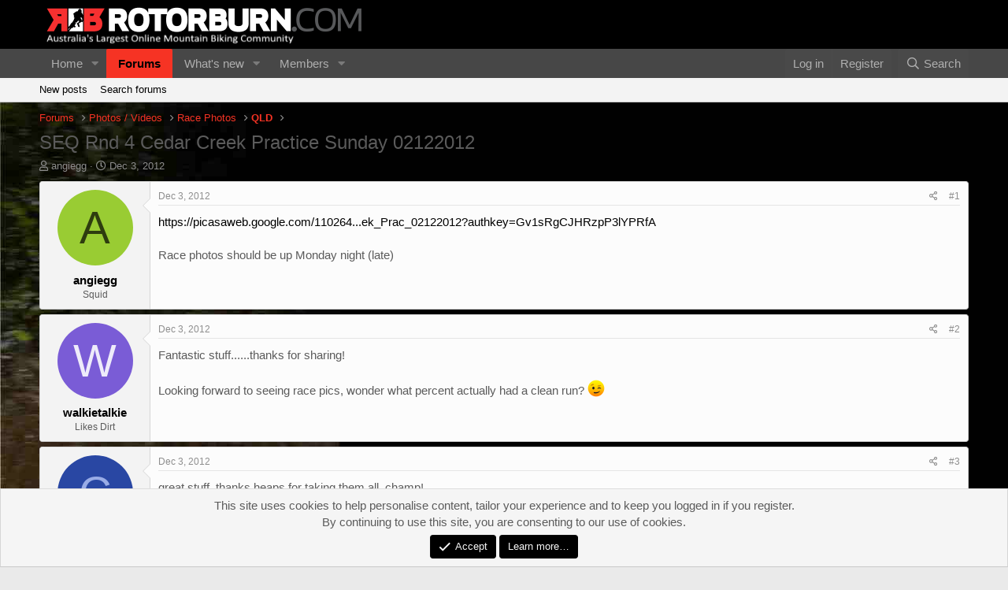

--- FILE ---
content_type: text/html; charset=utf-8
request_url: https://rotorburn.com/forums/index.php?threads/seq-rnd-4-cedar-creek-practice-sunday-02122012.252698/
body_size: 11292
content:
<!DOCTYPE html>
<html id="XF" lang="en-US" dir="LTR"
	data-app="public"
	data-template="thread_view"
	data-container-key="node-155"
	data-content-key="thread-252698"
	data-logged-in="false"
	data-cookie-prefix="xf_"
	data-csrf="1769899231,4a128256891336e3b37ce409de596bce"
	class="has-no-js template-thread_view"
	>
<head>
	<meta charset="utf-8" />
	<meta http-equiv="X-UA-Compatible" content="IE=Edge" />
	<meta name="viewport" content="width=device-width, initial-scale=1, viewport-fit=cover">

	
	
	

	<title>SEQ Rnd 4 Cedar Creek Practice Sunday 02122012 | Rotorburn</title>

	<link rel="manifest" href="/forums/webmanifest.php">
	
		<meta name="theme-color" content="#000000" />
	

	<meta name="apple-mobile-web-app-title" content="Rotorburn">
	

	
		
		<meta name="description" content="https://picasaweb.google.com/110264569040609956868/Cedar_Creek_Prac_02122012?authkey=Gv1sRgCJHRzpP3lYPRfA

Race photos should be up Monday night (late)" />
		<meta property="og:description" content="https://picasaweb.google.com/110264569040609956868/Cedar_Creek_Prac_02122012?authkey=Gv1sRgCJHRzpP3lYPRfA

Race photos should be up Monday night (late)" />
		<meta property="twitter:description" content="https://picasaweb.google.com/110264569040609956868/Cedar_Creek_Prac_02122012?authkey=Gv1sRgCJHRzpP3lYPRfA

Race photos should be up Monday night (late)" />
	
	
		<meta property="og:url" content="https://www.rotorburn.com/forums/index.php?threads/seq-rnd-4-cedar-creek-practice-sunday-02122012.252698/" />
	
		<link rel="canonical" href="https://www.rotorburn.com/forums/index.php?threads/seq-rnd-4-cedar-creek-practice-sunday-02122012.252698/" />
	
		
        <!-- App Indexing for Google Search -->
        <link href="android-app://com.quoord.tapatalkpro.activity/tapatalk/rotorburn.com/forums?ttfid=1708&location=topic&tid=252698&page=1&perpage=20&channel=google-indexing" rel="alternate" />
        <link href="ios-app://307880732/tapatalk/rotorburn.com/forums?ttfid=1708&location=topic&tid=252698&page=1&perpage=20&channel=google-indexing" rel="alternate" />
        
        <link href="https://rotorburn.com/forums/mobiquo/smartbanner/manifest.json" rel="manifest">
        
        <meta name="apple-itunes-app" content="app-id=307880732, affiliate-data=at=10lR7C, app-argument=tapatalk://rotorburn.com/forums?ttfid=1708&location=topic&tid=252698&page=1&perpage=20" />
        
	

	
		
	
	
	<meta property="og:site_name" content="Rotorburn" />


	
	
		
	
	
	<meta property="og:type" content="website" />


	
	
		
	
	
	
		<meta property="og:title" content="SEQ Rnd 4 Cedar Creek Practice Sunday 02122012" />
		<meta property="twitter:title" content="SEQ Rnd 4 Cedar Creek Practice Sunday 02122012" />
	


	
	
	
	

	
	

	


	<link rel="preload" href="/forums/styles/fonts/fa/fa-regular-400.woff2?_v=5.15.3" as="font" type="font/woff2" crossorigin="anonymous" />


	<link rel="preload" href="/forums/styles/fonts/fa/fa-solid-900.woff2?_v=5.15.3" as="font" type="font/woff2" crossorigin="anonymous" />


<link rel="preload" href="/forums/styles/fonts/fa/fa-brands-400.woff2?_v=5.15.3" as="font" type="font/woff2" crossorigin="anonymous" />

	<link rel="stylesheet" href="/forums/css.php?css=public%3Anormalize.css%2Cpublic%3Afa.css%2Cpublic%3Acore.less%2Cpublic%3Aapp.less&amp;s=3&amp;l=1&amp;d=1721720402&amp;k=4c9d92959a29eff5f32e7cc22abd4848b3020bd9" />

	<link rel="stylesheet" href="/forums/css.php?css=public%3Abb_code.less%2Cpublic%3Amessage.less%2Cpublic%3Anotices.less%2Cpublic%3Ashare_controls.less%2Cpublic%3Aextra.less&amp;s=3&amp;l=1&amp;d=1721720402&amp;k=089d6c6eac7bdf8602eb6e925027d42ff998828b" />

	
		<script src="/forums/js/xf/preamble.min.js?_v=a473b999"></script>
	


	
	
	<script async src="https://www.googletagmanager.com/gtag/js?id=UA-3508170-3"></script>
	<script>
		window.dataLayer = window.dataLayer || [];
		function gtag(){dataLayer.push(arguments);}
		gtag('js', new Date());
		gtag('config', 'UA-3508170-3', {
			// 
			
			
		});
	</script>

</head>
<body data-template="thread_view">

<div class="p-pageWrapper" id="top">





<header class="p-header" id="header">
	<div class="p-header-inner">
		<div class="p-header-content">

			<div class="p-header-logo p-header-logo--image">
				<a href="/forums/index.php">
					<img src="/images/rotorburn-logo.png" srcset="" alt="Rotorburn"
						width="" height="" />
				</a>
			</div>

			
		</div>
	</div>
</header>





	<div class="p-navSticky p-navSticky--primary" data-xf-init="sticky-header">
		
	<nav class="p-nav">
		<div class="p-nav-inner">
			<button type="button" class="button--plain p-nav-menuTrigger button" data-xf-click="off-canvas" data-menu=".js-headerOffCanvasMenu" tabindex="0" aria-label="Menu"><span class="button-text">
				<i aria-hidden="true"></i>
			</span></button>

			<div class="p-nav-smallLogo">
				<a href="/forums/index.php">
					<img src="/images/rotorburn-logo.png" srcset="" alt="Rotorburn"
						width="" height="" />
				</a>
			</div>

			<div class="p-nav-scroller hScroller" data-xf-init="h-scroller" data-auto-scroll=".p-navEl.is-selected">
				<div class="hScroller-scroll">
					<ul class="p-nav-list js-offCanvasNavSource">
					
						<li>
							
	<div class="p-navEl " data-has-children="true">
		

			
	
	<a href="/forums/index.php"
		class="p-navEl-link p-navEl-link--splitMenu "
		
		
		data-nav-id="EWRporta">Home</a>


			<a data-xf-key="1"
				data-xf-click="menu"
				data-menu-pos-ref="< .p-navEl"
				class="p-navEl-splitTrigger"
				role="button"
				tabindex="0"
				aria-label="Toggle expanded"
				aria-expanded="false"
				aria-haspopup="true"></a>

		
		
			<div class="menu menu--structural" data-menu="menu" aria-hidden="true">
				<div class="menu-content">
					
						
	
	
	<a href="/forums/index.php?whats-new/"
		class="menu-linkRow u-indentDepth0 js-offCanvasCopy "
		
		
		data-nav-id="EWRporta_whatsnaw">What's new</a>

	

					
						
	
	
	<a href="/forums/index.php?whats-new/latest-activity"
		class="menu-linkRow u-indentDepth0 js-offCanvasCopy "
		 rel="nofollow"
		
		data-nav-id="EWRporta_latest">Latest activity</a>

	

					
						
	
	
	<a href="/forums/index.php?ewr-porta/authors/"
		class="menu-linkRow u-indentDepth0 js-offCanvasCopy "
		
		
		data-nav-id="EWRporta_authors">Authors</a>

	

					
				</div>
			</div>
		
	</div>

						</li>
					
						<li>
							
	<div class="p-navEl is-selected" data-has-children="true">
		

			
	
	<a href="/forums/index.php?forums/"
		class="p-navEl-link p-navEl-link--splitMenu "
		
		
		data-nav-id="forums">Forums</a>


			<a data-xf-key="2"
				data-xf-click="menu"
				data-menu-pos-ref="< .p-navEl"
				class="p-navEl-splitTrigger"
				role="button"
				tabindex="0"
				aria-label="Toggle expanded"
				aria-expanded="false"
				aria-haspopup="true"></a>

		
		
			<div class="menu menu--structural" data-menu="menu" aria-hidden="true">
				<div class="menu-content">
					
						
	
	
	<a href="/forums/index.php?whats-new/posts/"
		class="menu-linkRow u-indentDepth0 js-offCanvasCopy "
		
		
		data-nav-id="newPosts">New posts</a>

	

					
						
	
	
	<a href="/forums/index.php?search/&amp;type=post"
		class="menu-linkRow u-indentDepth0 js-offCanvasCopy "
		
		
		data-nav-id="searchForums">Search forums</a>

	

					
				</div>
			</div>
		
	</div>

						</li>
					
						<li>
							
	<div class="p-navEl " data-has-children="true">
		

			
	
	<a href="/forums/index.php?whats-new/"
		class="p-navEl-link p-navEl-link--splitMenu "
		
		
		data-nav-id="whatsNew">What's new</a>


			<a data-xf-key="3"
				data-xf-click="menu"
				data-menu-pos-ref="< .p-navEl"
				class="p-navEl-splitTrigger"
				role="button"
				tabindex="0"
				aria-label="Toggle expanded"
				aria-expanded="false"
				aria-haspopup="true"></a>

		
		
			<div class="menu menu--structural" data-menu="menu" aria-hidden="true">
				<div class="menu-content">
					
						
	
	
	<a href="/forums/index.php?whats-new/posts/"
		class="menu-linkRow u-indentDepth0 js-offCanvasCopy "
		 rel="nofollow"
		
		data-nav-id="whatsNewPosts">New posts</a>

	

					
						
	
	
	<a href="/forums/index.php?whats-new/profile-posts/"
		class="menu-linkRow u-indentDepth0 js-offCanvasCopy "
		 rel="nofollow"
		
		data-nav-id="whatsNewProfilePosts">New profile posts</a>

	

					
						
	
	
	<a href="/forums/index.php?whats-new/latest-activity"
		class="menu-linkRow u-indentDepth0 js-offCanvasCopy "
		 rel="nofollow"
		
		data-nav-id="latestActivity">Latest activity</a>

	

					
				</div>
			</div>
		
	</div>

						</li>
					
						<li>
							
	<div class="p-navEl " data-has-children="true">
		

			
	
	<a href="/forums/index.php?members/"
		class="p-navEl-link p-navEl-link--splitMenu "
		
		
		data-nav-id="members">Members</a>


			<a data-xf-key="4"
				data-xf-click="menu"
				data-menu-pos-ref="< .p-navEl"
				class="p-navEl-splitTrigger"
				role="button"
				tabindex="0"
				aria-label="Toggle expanded"
				aria-expanded="false"
				aria-haspopup="true"></a>

		
		
			<div class="menu menu--structural" data-menu="menu" aria-hidden="true">
				<div class="menu-content">
					
						
	
	
	<a href="/forums/index.php?online/"
		class="menu-linkRow u-indentDepth0 js-offCanvasCopy "
		
		
		data-nav-id="currentVisitors">Current visitors</a>

	

					
						
	
	
	<a href="/forums/index.php?whats-new/profile-posts/"
		class="menu-linkRow u-indentDepth0 js-offCanvasCopy "
		 rel="nofollow"
		
		data-nav-id="newProfilePosts">New profile posts</a>

	

					
						
	
	
	<a href="/forums/index.php?search/&amp;type=profile_post"
		class="menu-linkRow u-indentDepth0 js-offCanvasCopy "
		
		
		data-nav-id="searchProfilePosts">Search profile posts</a>

	

					
				</div>
			</div>
		
	</div>

						</li>
					
					</ul>
				</div>
			</div>

			<div class="p-nav-opposite">
				<div class="p-navgroup p-account p-navgroup--guest">
					
						<a href="/forums/index.php?login/" class="p-navgroup-link p-navgroup-link--textual p-navgroup-link--logIn"
							data-xf-click="overlay" data-follow-redirects="on">
							<span class="p-navgroup-linkText">Log in</span>
						</a>
						
							<a href="/forums/index.php?register/" class="p-navgroup-link p-navgroup-link--textual p-navgroup-link--register"
								data-xf-click="overlay" data-follow-redirects="on">
								<span class="p-navgroup-linkText">Register</span>
							</a>
						
					
				</div>

				<div class="p-navgroup p-discovery">
					<a href="/forums/index.php?whats-new/"
						class="p-navgroup-link p-navgroup-link--iconic p-navgroup-link--whatsnew"
						aria-label="What&#039;s new"
						title="What&#039;s new">
						<i aria-hidden="true"></i>
						<span class="p-navgroup-linkText">What's new</span>
					</a>

					
						<a href="/forums/index.php?search/"
							class="p-navgroup-link p-navgroup-link--iconic p-navgroup-link--search"
							data-xf-click="menu"
							data-xf-key="/"
							aria-label="Search"
							aria-expanded="false"
							aria-haspopup="true"
							title="Search">
							<i aria-hidden="true"></i>
							<span class="p-navgroup-linkText">Search</span>
						</a>
						<div class="menu menu--structural menu--wide" data-menu="menu" aria-hidden="true">
							<form action="/forums/index.php?search/search" method="post"
								class="menu-content"
								data-xf-init="quick-search">

								<h3 class="menu-header">Search</h3>
								
								<div class="menu-row">
									
										<div class="inputGroup inputGroup--joined">
											<input type="text" class="input" name="keywords" placeholder="Search…" aria-label="Search" data-menu-autofocus="true" />
											
			<select name="constraints" class="js-quickSearch-constraint input" aria-label="Search within">
				<option value="">Everywhere</option>
<option value="{&quot;search_type&quot;:&quot;post&quot;}">Threads</option>
<option value="{&quot;search_type&quot;:&quot;post&quot;,&quot;c&quot;:{&quot;nodes&quot;:[155],&quot;child_nodes&quot;:1}}">This forum</option>
<option value="{&quot;search_type&quot;:&quot;post&quot;,&quot;c&quot;:{&quot;thread&quot;:252698}}">This thread</option>

			</select>
		
										</div>
									
								</div>

								
								<div class="menu-row">
									<label class="iconic"><input type="checkbox"  name="c[title_only]" value="1" /><i aria-hidden="true"></i><span class="iconic-label">Search titles only

												
													<span tabindex="0" role="button"
														data-xf-init="tooltip" data-trigger="hover focus click" title="Tags will also be searched in content where tags are supported">

														<i class="fa--xf far fa-question-circle u-muted u-smaller" aria-hidden="true"></i>
													</span></span></label>

								</div>
								
								<div class="menu-row">
									<div class="inputGroup">
										<span class="inputGroup-text" id="ctrl_search_menu_by_member">By:</span>
										<input type="text" class="input" name="c[users]" data-xf-init="auto-complete" placeholder="Member" aria-labelledby="ctrl_search_menu_by_member" />
									</div>
								</div>
								<div class="menu-footer">
									<span class="menu-footer-controls">
										<button type="submit" class="button--primary button button--icon button--icon--search"><span class="button-text">Search</span></button>
										<a href="/forums/index.php?search/" class="button"><span class="button-text">Advanced search…</span></a>
									</span>
								</div>

								<input type="hidden" name="_xfToken" value="1769899231,4a128256891336e3b37ce409de596bce" />
							</form>
						</div>
					
				</div>
			</div>
		</div>
	</nav>

	</div>
	
	
		<div class="p-sectionLinks">
			<div class="p-sectionLinks-inner hScroller" data-xf-init="h-scroller">
				<div class="hScroller-scroll">
					<ul class="p-sectionLinks-list">
					
						<li>
							
	<div class="p-navEl " >
		

			
	
	<a href="/forums/index.php?whats-new/posts/"
		class="p-navEl-link "
		
		data-xf-key="alt+1"
		data-nav-id="newPosts">New posts</a>


			

		
		
	</div>

						</li>
					
						<li>
							
	<div class="p-navEl " >
		

			
	
	<a href="/forums/index.php?search/&amp;type=post"
		class="p-navEl-link "
		
		data-xf-key="alt+2"
		data-nav-id="searchForums">Search forums</a>


			

		
		
	</div>

						</li>
					
					</ul>
				</div>
			</div>
		</div>
	



<div class="offCanvasMenu offCanvasMenu--nav js-headerOffCanvasMenu" data-menu="menu" aria-hidden="true" data-ocm-builder="navigation">
	<div class="offCanvasMenu-backdrop" data-menu-close="true"></div>
	<div class="offCanvasMenu-content">
		<div class="offCanvasMenu-header">
			Menu
			<a class="offCanvasMenu-closer" data-menu-close="true" role="button" tabindex="0" aria-label="Close"></a>
		</div>
		
			<div class="p-offCanvasRegisterLink">
				<div class="offCanvasMenu-linkHolder">
					<a href="/forums/index.php?login/" class="offCanvasMenu-link" data-xf-click="overlay" data-menu-close="true">
						Log in
					</a>
				</div>
				<hr class="offCanvasMenu-separator" />
				
					<div class="offCanvasMenu-linkHolder">
						<a href="/forums/index.php?register/" class="offCanvasMenu-link" data-xf-click="overlay" data-menu-close="true">
							Register
						</a>
					</div>
					<hr class="offCanvasMenu-separator" />
				
			</div>
		
		<div class="js-offCanvasNavTarget"></div>
		<div class="offCanvasMenu-installBanner js-installPromptContainer" style="display: none;" data-xf-init="install-prompt">
			<div class="offCanvasMenu-installBanner-header">Install the app</div>
			<button type="button" class="js-installPromptButton button"><span class="button-text">Install</span></button>
			<template class="js-installTemplateIOS">
				<div class="overlay-title">How to install the app on iOS</div>
				<div class="block-body">
					<div class="block-row">
						<p>
							Follow along with the video below to see how to install our site as a web app on your home screen.
						</p>
						<p style="text-align: center">
							<img src="/forums/styles/default/xenforo/add_to_home.gif" width="222" height="480" />
						</p>
						<p>
							<small><strong>Note:</strong> This feature currently requires accessing the site using the built-in Safari browser.</small>
						</p>
					</div>
				</div>
			</template>
		</div>
	</div>
</div>

<div class="p-body">
	<div class="p-body-inner">
		<!--XF:EXTRA_OUTPUT-->

		

		

		
		
	
		<ul class="p-breadcrumbs "
			itemscope itemtype="https://schema.org/BreadcrumbList">
		
			

			
			

			

			
				
				
	<li itemprop="itemListElement" itemscope itemtype="https://schema.org/ListItem">
		<a href="/forums/index.php?forums/" itemprop="item">
			<span itemprop="name">Forums</span>
		</a>
		<meta itemprop="position" content="1" />
	</li>

			
			
				
				
	<li itemprop="itemListElement" itemscope itemtype="https://schema.org/ListItem">
		<a href="/forums/index.php?forums/#photos-videos.6" itemprop="item">
			<span itemprop="name">Photos / Videos</span>
		</a>
		<meta itemprop="position" content="2" />
	</li>

			
				
				
	<li itemprop="itemListElement" itemscope itemtype="https://schema.org/ListItem">
		<a href="/forums/index.php?forums/race-photos.150/" itemprop="item">
			<span itemprop="name">Race Photos</span>
		</a>
		<meta itemprop="position" content="3" />
	</li>

			
				
				
	<li itemprop="itemListElement" itemscope itemtype="https://schema.org/ListItem">
		<a href="/forums/index.php?forums/qld.155/" itemprop="item">
			<span itemprop="name">QLD</span>
		</a>
		<meta itemprop="position" content="4" />
	</li>

			

		
		</ul>
	

		

		
	<noscript class="js-jsWarning"><div class="blockMessage blockMessage--important blockMessage--iconic u-noJsOnly">JavaScript is disabled. For a better experience, please enable JavaScript in your browser before proceeding.</div></noscript>

		
	<div class="blockMessage blockMessage--important blockMessage--iconic js-browserWarning" style="display: none">You are using an out of date browser. It  may not display this or other websites correctly.<br />You should upgrade or use an <a href="https://www.google.com/chrome/" target="_blank" rel="noopener">alternative browser</a>.</div>


		
			<div class="p-body-header">
			
				
					<div class="p-title ">
					
						
							<h1 class="p-title-value">SEQ Rnd 4 Cedar Creek Practice Sunday 02122012</h1>
						
						
					
					</div>
				

				
					<div class="p-description">
	
	<ul class="listInline listInline--bullet">
		<li>
			<i class="fa--xf far fa-user" aria-hidden="true" title="Thread starter"></i>
			<span class="u-srOnly">Thread starter</span>

			<a href="/forums/index.php?members/angiegg.37968/" class="username  u-concealed" dir="auto" data-user-id="37968" data-xf-init="member-tooltip">angiegg</a>
		</li>
		<li>
			<i class="fa--xf far fa-clock" aria-hidden="true" title="Start date"></i>
			<span class="u-srOnly">Start date</span>

			<a href="/forums/index.php?threads/seq-rnd-4-cedar-creek-practice-sunday-02122012.252698/" class="u-concealed"><time  class="u-dt" dir="auto" datetime="2012-12-03T00:13:16+1000" data-time="1354457596" data-date-string="Dec 3, 2012" data-time-string="12:13 AM" title="Dec 3, 2012 at 12:13 AM">Dec 3, 2012</time></a>
		</li>
		
	</ul>
</div>
				
			
			</div>
		

		<div class="p-body-main  ">
			
			<div class="p-body-contentCol"></div>
			

			

			<div class="p-body-content">
				
				<div class="p-body-pageContent">










	
	
	
		
	
	
	


	
	
	
		
	
	
	


	
	
		
	
	
	


	
	












	

	
		
	



















<div class="block block--messages" data-xf-init="" data-type="post" data-href="/forums/index.php?inline-mod/" data-search-target="*">

	<span class="u-anchorTarget" id="posts"></span>

	
		
	

	

	<div class="block-outer"></div>

	

	
		
	<div class="block-outer js-threadStatusField"></div>

	

	<div class="block-container lbContainer"
		data-xf-init="lightbox select-to-quote"
		data-message-selector=".js-post"
		data-lb-id="thread-252698"
		data-lb-universal="0">

		<div class="block-body js-replyNewMessageContainer">
			
				

					

					
						

	
	

	

	
	<article class="message message--post js-post js-inlineModContainer  "
		data-author="angiegg"
		data-content="post-2609970"
		id="js-post-2609970"
		>

		

		<span class="u-anchorTarget" id="post-2609970"></span>

		
			<div class="message-inner">
				
					<div class="message-cell message-cell--user">
						

	<section class="message-user"
		>

		

		<div class="message-avatar ">
			<div class="message-avatar-wrapper">
				<a href="/forums/index.php?members/angiegg.37968/" class="avatar avatar--m avatar--default avatar--default--dynamic" data-user-id="37968" data-xf-init="member-tooltip" style="background-color: #99cc33; color: #2e3d0f">
			<span class="avatar-u37968-m" role="img" aria-label="angiegg">A</span> 
		</a>
				
			</div>
		</div>
		<div class="message-userDetails">
			<h4 class="message-name"><a href="/forums/index.php?members/angiegg.37968/" class="username " dir="auto" data-user-id="37968" data-xf-init="member-tooltip">angiegg</a></h4>
			<h5 class="userTitle message-userTitle" dir="auto">Squid</h5>
			
		</div>
		
			
			
		
		<span class="message-userArrow"></span>
	</section>

					</div>
				

				
					<div class="message-cell message-cell--main">
					
						<div class="message-main js-quickEditTarget">

							
								

	<header class="message-attribution message-attribution--split">
		<ul class="message-attribution-main listInline ">
			
			
			<li class="u-concealed">
				<a href="/forums/index.php?threads/seq-rnd-4-cedar-creek-practice-sunday-02122012.252698/post-2609970" rel="nofollow">
					<time  class="u-dt" dir="auto" datetime="2012-12-03T00:13:16+1000" data-time="1354457596" data-date-string="Dec 3, 2012" data-time-string="12:13 AM" title="Dec 3, 2012 at 12:13 AM" itemprop="datePublished">Dec 3, 2012</time>
				</a>
			</li>
			
		</ul>

		<ul class="message-attribution-opposite message-attribution-opposite--list ">
			
			<li>
				<a href="/forums/index.php?threads/seq-rnd-4-cedar-creek-practice-sunday-02122012.252698/post-2609970"
					class="message-attribution-gadget"
					data-xf-init="share-tooltip"
					data-href="/forums/index.php?posts/2609970/share"
					aria-label="Share"
					rel="nofollow">
					<i class="fa--xf far fa-share-alt" aria-hidden="true"></i>
				</a>
			</li>
			
			
				<li>
					<a href="/forums/index.php?threads/seq-rnd-4-cedar-creek-practice-sunday-02122012.252698/post-2609970" rel="nofollow">
						#1
					</a>
				</li>
			
		</ul>
	</header>

							

							<div class="message-content js-messageContent">
							

								
									
	
	
	

								

								
									
	

	<div class="message-userContent lbContainer js-lbContainer "
		data-lb-id="post-2609970"
		data-lb-caption-desc="angiegg &middot; Dec 3, 2012 at 12:13 AM">

		
			

	

		

		<article class="message-body js-selectToQuote">
			
				
			

			<div >
				
					<div class="bbWrapper"><a href="https://picasaweb.google.com/110264569040609956868/Cedar_Creek_Prac_02122012?authkey=Gv1sRgCJHRzpP3lYPRfA" target="_blank" class="link link--external" rel="nofollow ugc noopener">https://picasaweb.google.com/110264...ek_Prac_02122012?authkey=Gv1sRgCJHRzpP3lYPRfA</a><br />
<br />
Race photos should be up Monday night (late)</div>
				
			</div>

			<div class="js-selectToQuoteEnd">&nbsp;</div>
			
				
			
		</article>

		
			

	

		

		
	

	</div>

								

								
									
	

								

								
									
	

								

							
							</div>

							
								
	<footer class="message-footer">
		

		<div class="reactionsBar js-reactionsList ">
			
		</div>

		<div class="js-historyTarget message-historyTarget toggleTarget" data-href="trigger-href"></div>
	</footer>

							
						</div>

					
					</div>
				
			</div>
		
	</article>

	
	

					

					

				

					

					
						

	
	

	

	
	<article class="message message--post js-post js-inlineModContainer  "
		data-author="walkietalkie"
		data-content="post-2609989"
		id="js-post-2609989"
		itemscope itemtype="https://schema.org/Comment" itemid="https://www.rotorburn.com/forums/index.php?posts/2609989/">

		
			<meta itemprop="mainEntity" itemscope itemtype="https://schema.org/DiscussionForumPosting" itemid="https://www.rotorburn.com/forums/index.php?threads/seq-rnd-4-cedar-creek-practice-sunday-02122012.252698/" />
		

		<span class="u-anchorTarget" id="post-2609989"></span>

		
			<div class="message-inner">
				
					<div class="message-cell message-cell--user">
						

	<section class="message-user"
		itemprop="author" itemscope itemtype="https://schema.org/Person" itemid="https://www.rotorburn.com/forums/index.php?members/walkietalkie.66674/">

		
			<meta itemprop="url" content="https://www.rotorburn.com/forums/index.php?members/walkietalkie.66674/" />
		

		<div class="message-avatar ">
			<div class="message-avatar-wrapper">
				<a href="/forums/index.php?members/walkietalkie.66674/" class="avatar avatar--m avatar--default avatar--default--dynamic" data-user-id="66674" data-xf-init="member-tooltip" style="background-color: #7a5cd6; color: #eeebfa">
			<span class="avatar-u66674-m" role="img" aria-label="walkietalkie">W</span> 
		</a>
				
			</div>
		</div>
		<div class="message-userDetails">
			<h4 class="message-name"><a href="/forums/index.php?members/walkietalkie.66674/" class="username " dir="auto" data-user-id="66674" data-xf-init="member-tooltip"><span itemprop="name">walkietalkie</span></a></h4>
			<h5 class="userTitle message-userTitle" dir="auto" itemprop="jobTitle">Likes Dirt</h5>
			
		</div>
		
			
			
		
		<span class="message-userArrow"></span>
	</section>

					</div>
				

				
					<div class="message-cell message-cell--main">
					
						<div class="message-main js-quickEditTarget">

							
								

	<header class="message-attribution message-attribution--split">
		<ul class="message-attribution-main listInline ">
			
			
			<li class="u-concealed">
				<a href="/forums/index.php?threads/seq-rnd-4-cedar-creek-practice-sunday-02122012.252698/post-2609989" rel="nofollow">
					<time  class="u-dt" dir="auto" datetime="2012-12-03T05:58:53+1000" data-time="1354478333" data-date-string="Dec 3, 2012" data-time-string="5:58 AM" title="Dec 3, 2012 at 5:58 AM" itemprop="datePublished">Dec 3, 2012</time>
				</a>
			</li>
			
		</ul>

		<ul class="message-attribution-opposite message-attribution-opposite--list ">
			
			<li>
				<a href="/forums/index.php?threads/seq-rnd-4-cedar-creek-practice-sunday-02122012.252698/post-2609989"
					class="message-attribution-gadget"
					data-xf-init="share-tooltip"
					data-href="/forums/index.php?posts/2609989/share"
					aria-label="Share"
					rel="nofollow">
					<i class="fa--xf far fa-share-alt" aria-hidden="true"></i>
				</a>
			</li>
			
			
				<li>
					<a href="/forums/index.php?threads/seq-rnd-4-cedar-creek-practice-sunday-02122012.252698/post-2609989" rel="nofollow">
						#2
					</a>
				</li>
			
		</ul>
	</header>

							

							<div class="message-content js-messageContent">
							

								
									
	
	
	

								

								
									
	

	<div class="message-userContent lbContainer js-lbContainer "
		data-lb-id="post-2609989"
		data-lb-caption-desc="walkietalkie &middot; Dec 3, 2012 at 5:58 AM">

		

		<article class="message-body js-selectToQuote">
			
				
			

			<div itemprop="text">
				
					<div class="bbWrapper">Fantastic stuff......thanks for sharing!<br />
<br />
Looking forward to seeing race pics, wonder what percent actually had a clean run? <img src="[data-uri]" class="smilie smilie--sprite smilie--sprite2" alt=";)" title="Wink    ;)" loading="lazy" data-shortname=";)" /></div>
				
			</div>

			<div class="js-selectToQuoteEnd">&nbsp;</div>
			
				
			
		</article>

		

		
	

	</div>

								

								
									
	

								

								
									
	

								

							
							</div>

							
								
	<footer class="message-footer">
		

		<div class="reactionsBar js-reactionsList ">
			
		</div>

		<div class="js-historyTarget message-historyTarget toggleTarget" data-href="trigger-href"></div>
	</footer>

							
						</div>

					
					</div>
				
			</div>
		
	</article>

	
	

					

					

				

					

					
						

	
	

	

	
	<article class="message message--post js-post js-inlineModContainer  "
		data-author="crazymofo"
		data-content="post-2609997"
		id="js-post-2609997"
		itemscope itemtype="https://schema.org/Comment" itemid="https://www.rotorburn.com/forums/index.php?posts/2609997/">

		
			<meta itemprop="mainEntity" itemscope itemtype="https://schema.org/DiscussionForumPosting" itemid="https://www.rotorburn.com/forums/index.php?threads/seq-rnd-4-cedar-creek-practice-sunday-02122012.252698/" />
		

		<span class="u-anchorTarget" id="post-2609997"></span>

		
			<div class="message-inner">
				
					<div class="message-cell message-cell--user">
						

	<section class="message-user"
		itemprop="author" itemscope itemtype="https://schema.org/Person" itemid="https://www.rotorburn.com/forums/index.php?members/crazymofo.62453/">

		
			<meta itemprop="url" content="https://www.rotorburn.com/forums/index.php?members/crazymofo.62453/" />
		

		<div class="message-avatar ">
			<div class="message-avatar-wrapper">
				<a href="/forums/index.php?members/crazymofo.62453/" class="avatar avatar--m avatar--default avatar--default--dynamic" data-user-id="62453" data-xf-init="member-tooltip" style="background-color: #2947a3; color: #99ace6">
			<span class="avatar-u62453-m" role="img" aria-label="crazymofo">C</span> 
		</a>
				
			</div>
		</div>
		<div class="message-userDetails">
			<h4 class="message-name"><a href="/forums/index.php?members/crazymofo.62453/" class="username " dir="auto" data-user-id="62453" data-xf-init="member-tooltip"><span itemprop="name">crazymofo</span></a></h4>
			<h5 class="userTitle message-userTitle" dir="auto" itemprop="jobTitle">Likes Dirt</h5>
			
		</div>
		
			
			
		
		<span class="message-userArrow"></span>
	</section>

					</div>
				

				
					<div class="message-cell message-cell--main">
					
						<div class="message-main js-quickEditTarget">

							
								

	<header class="message-attribution message-attribution--split">
		<ul class="message-attribution-main listInline ">
			
			
			<li class="u-concealed">
				<a href="/forums/index.php?threads/seq-rnd-4-cedar-creek-practice-sunday-02122012.252698/post-2609997" rel="nofollow">
					<time  class="u-dt" dir="auto" datetime="2012-12-03T07:45:28+1000" data-time="1354484728" data-date-string="Dec 3, 2012" data-time-string="7:45 AM" title="Dec 3, 2012 at 7:45 AM" itemprop="datePublished">Dec 3, 2012</time>
				</a>
			</li>
			
		</ul>

		<ul class="message-attribution-opposite message-attribution-opposite--list ">
			
			<li>
				<a href="/forums/index.php?threads/seq-rnd-4-cedar-creek-practice-sunday-02122012.252698/post-2609997"
					class="message-attribution-gadget"
					data-xf-init="share-tooltip"
					data-href="/forums/index.php?posts/2609997/share"
					aria-label="Share"
					rel="nofollow">
					<i class="fa--xf far fa-share-alt" aria-hidden="true"></i>
				</a>
			</li>
			
			
				<li>
					<a href="/forums/index.php?threads/seq-rnd-4-cedar-creek-practice-sunday-02122012.252698/post-2609997" rel="nofollow">
						#3
					</a>
				</li>
			
		</ul>
	</header>

							

							<div class="message-content js-messageContent">
							

								
									
	
	
	

								

								
									
	

	<div class="message-userContent lbContainer js-lbContainer "
		data-lb-id="post-2609997"
		data-lb-caption-desc="crazymofo &middot; Dec 3, 2012 at 7:45 AM">

		

		<article class="message-body js-selectToQuote">
			
				
			

			<div itemprop="text">
				
					<div class="bbWrapper">great stuff, thanks heaps for taking them all, champ!<br />
<br />
cheers.joe.</div>
				
			</div>

			<div class="js-selectToQuoteEnd">&nbsp;</div>
			
				
			
		</article>

		

		
	

	</div>

								

								
									
	

								

								
									
	

								

							
							</div>

							
								
	<footer class="message-footer">
		

		<div class="reactionsBar js-reactionsList ">
			
		</div>

		<div class="js-historyTarget message-historyTarget toggleTarget" data-href="trigger-href"></div>
	</footer>

							
						</div>

					
					</div>
				
			</div>
		
	</article>

	
	

					

					

				

					

					
						

	
	

	

	
	<article class="message message--post js-post js-inlineModContainer  "
		data-author="keldave1"
		data-content="post-2610187"
		id="js-post-2610187"
		itemscope itemtype="https://schema.org/Comment" itemid="https://www.rotorburn.com/forums/index.php?posts/2610187/">

		
			<meta itemprop="mainEntity" itemscope itemtype="https://schema.org/DiscussionForumPosting" itemid="https://www.rotorburn.com/forums/index.php?threads/seq-rnd-4-cedar-creek-practice-sunday-02122012.252698/" />
		

		<span class="u-anchorTarget" id="post-2610187"></span>

		
			<div class="message-inner">
				
					<div class="message-cell message-cell--user">
						

	<section class="message-user"
		itemprop="author" itemscope itemtype="https://schema.org/Person" itemid="https://www.rotorburn.com/forums/index.php?members/keldave1.1117/">

		
			<meta itemprop="url" content="https://www.rotorburn.com/forums/index.php?members/keldave1.1117/" />
		

		<div class="message-avatar ">
			<div class="message-avatar-wrapper">
				<a href="/forums/index.php?members/keldave1.1117/" class="avatar avatar--m" data-user-id="1117" data-xf-init="member-tooltip">
			<img src="/forums/data/avatars/m/1/1117.jpg?1511654875"  alt="keldave1" class="avatar-u1117-m" width="96" height="96" loading="lazy" itemprop="image" /> 
		</a>
				
			</div>
		</div>
		<div class="message-userDetails">
			<h4 class="message-name"><a href="/forums/index.php?members/keldave1.1117/" class="username " dir="auto" data-user-id="1117" data-xf-init="member-tooltip"><span itemprop="name">keldave1</span></a></h4>
			<h5 class="userTitle message-userTitle" dir="auto" itemprop="jobTitle">Likes Dirt</h5>
			
		</div>
		
			
			
		
		<span class="message-userArrow"></span>
	</section>

					</div>
				

				
					<div class="message-cell message-cell--main">
					
						<div class="message-main js-quickEditTarget">

							
								

	<header class="message-attribution message-attribution--split">
		<ul class="message-attribution-main listInline ">
			
			
			<li class="u-concealed">
				<a href="/forums/index.php?threads/seq-rnd-4-cedar-creek-practice-sunday-02122012.252698/post-2610187" rel="nofollow">
					<time  class="u-dt" dir="auto" datetime="2012-12-03T18:03:44+1000" data-time="1354521824" data-date-string="Dec 3, 2012" data-time-string="6:03 PM" title="Dec 3, 2012 at 6:03 PM" itemprop="datePublished">Dec 3, 2012</time>
				</a>
			</li>
			
		</ul>

		<ul class="message-attribution-opposite message-attribution-opposite--list ">
			
			<li>
				<a href="/forums/index.php?threads/seq-rnd-4-cedar-creek-practice-sunday-02122012.252698/post-2610187"
					class="message-attribution-gadget"
					data-xf-init="share-tooltip"
					data-href="/forums/index.php?posts/2610187/share"
					aria-label="Share"
					rel="nofollow">
					<i class="fa--xf far fa-share-alt" aria-hidden="true"></i>
				</a>
			</li>
			
			
				<li>
					<a href="/forums/index.php?threads/seq-rnd-4-cedar-creek-practice-sunday-02122012.252698/post-2610187" rel="nofollow">
						#4
					</a>
				</li>
			
		</ul>
	</header>

							

							<div class="message-content js-messageContent">
							

								
									
	
	
	

								

								
									
	

	<div class="message-userContent lbContainer js-lbContainer "
		data-lb-id="post-2610187"
		data-lb-caption-desc="keldave1 &middot; Dec 3, 2012 at 6:03 PM">

		

		<article class="message-body js-selectToQuote">
			
				
			

			<div itemprop="text">
				
					<div class="bbWrapper">Good job mate.<br />
<br />
Lovin pic 139 (me) lols Too much throttle....<br />
<br />
Too bad my race run was utterly crap. Kept losing the front end after making a couple of mistakes on the top section. Just tried too hard after that.<br />
<br />
My crash on my last practice run wouldn&#039;t have helped. Can hardly move today.<br />
<br />
<br />
Fantastic event. Props to the DFH boys for setting it up! Bring on next season!!</div>
				
			</div>

			<div class="js-selectToQuoteEnd">&nbsp;</div>
			
				
			
		</article>

		

		
	

	</div>

								

								
									
	

								

								
									
	

								

							
							</div>

							
								
	<footer class="message-footer">
		

		<div class="reactionsBar js-reactionsList ">
			
		</div>

		<div class="js-historyTarget message-historyTarget toggleTarget" data-href="trigger-href"></div>
	</footer>

							
						</div>

					
					</div>
				
			</div>
		
	</article>

	
	

					

					

				

					

					
						

	
	

	

	
	<article class="message message--post js-post js-inlineModContainer  "
		data-author="keldave1"
		data-content="post-2610217"
		id="js-post-2610217"
		itemscope itemtype="https://schema.org/Comment" itemid="https://www.rotorburn.com/forums/index.php?posts/2610217/">

		
			<meta itemprop="mainEntity" itemscope itemtype="https://schema.org/DiscussionForumPosting" itemid="https://www.rotorburn.com/forums/index.php?threads/seq-rnd-4-cedar-creek-practice-sunday-02122012.252698/" />
		

		<span class="u-anchorTarget" id="post-2610217"></span>

		
			<div class="message-inner">
				
					<div class="message-cell message-cell--user">
						

	<section class="message-user"
		itemprop="author" itemscope itemtype="https://schema.org/Person" itemid="https://www.rotorburn.com/forums/index.php?members/keldave1.1117/">

		
			<meta itemprop="url" content="https://www.rotorburn.com/forums/index.php?members/keldave1.1117/" />
		

		<div class="message-avatar ">
			<div class="message-avatar-wrapper">
				<a href="/forums/index.php?members/keldave1.1117/" class="avatar avatar--m" data-user-id="1117" data-xf-init="member-tooltip">
			<img src="/forums/data/avatars/m/1/1117.jpg?1511654875"  alt="keldave1" class="avatar-u1117-m" width="96" height="96" loading="lazy" itemprop="image" /> 
		</a>
				
			</div>
		</div>
		<div class="message-userDetails">
			<h4 class="message-name"><a href="/forums/index.php?members/keldave1.1117/" class="username " dir="auto" data-user-id="1117" data-xf-init="member-tooltip"><span itemprop="name">keldave1</span></a></h4>
			<h5 class="userTitle message-userTitle" dir="auto" itemprop="jobTitle">Likes Dirt</h5>
			
		</div>
		
			
			
		
		<span class="message-userArrow"></span>
	</section>

					</div>
				

				
					<div class="message-cell message-cell--main">
					
						<div class="message-main js-quickEditTarget">

							
								

	<header class="message-attribution message-attribution--split">
		<ul class="message-attribution-main listInline ">
			
			
			<li class="u-concealed">
				<a href="/forums/index.php?threads/seq-rnd-4-cedar-creek-practice-sunday-02122012.252698/post-2610217" rel="nofollow">
					<time  class="u-dt" dir="auto" datetime="2012-12-03T19:17:48+1000" data-time="1354526268" data-date-string="Dec 3, 2012" data-time-string="7:17 PM" title="Dec 3, 2012 at 7:17 PM" itemprop="datePublished">Dec 3, 2012</time>
				</a>
			</li>
			
		</ul>

		<ul class="message-attribution-opposite message-attribution-opposite--list ">
			
			<li>
				<a href="/forums/index.php?threads/seq-rnd-4-cedar-creek-practice-sunday-02122012.252698/post-2610217"
					class="message-attribution-gadget"
					data-xf-init="share-tooltip"
					data-href="/forums/index.php?posts/2610217/share"
					aria-label="Share"
					rel="nofollow">
					<i class="fa--xf far fa-share-alt" aria-hidden="true"></i>
				</a>
			</li>
			
			
				<li>
					<a href="/forums/index.php?threads/seq-rnd-4-cedar-creek-practice-sunday-02122012.252698/post-2610217" rel="nofollow">
						#5
					</a>
				</li>
			
		</ul>
	</header>

							

							<div class="message-content js-messageContent">
							

								
									
	
	
	

								

								
									
	

	<div class="message-userContent lbContainer js-lbContainer "
		data-lb-id="post-2610217"
		data-lb-caption-desc="keldave1 &middot; Dec 3, 2012 at 7:17 PM">

		

		<article class="message-body js-selectToQuote">
			
				
			

			<div itemprop="text">
				
					<div class="bbWrapper">Any chance of getting the full size pic of pic 135?<br />
<br />
Race number 85.</div>
				
			</div>

			<div class="js-selectToQuoteEnd">&nbsp;</div>
			
				
			
		</article>

		

		
	

	</div>

								

								
									
	

								

								
									
	

								

							
							</div>

							
								
	<footer class="message-footer">
		

		<div class="reactionsBar js-reactionsList ">
			
		</div>

		<div class="js-historyTarget message-historyTarget toggleTarget" data-href="trigger-href"></div>
	</footer>

							
						</div>

					
					</div>
				
			</div>
		
	</article>

	
	

					

					

				

					

					
						

	
	

	

	
	<article class="message message--post js-post js-inlineModContainer  "
		data-author="walkietalkie"
		data-content="post-2610246"
		id="js-post-2610246"
		itemscope itemtype="https://schema.org/Comment" itemid="https://www.rotorburn.com/forums/index.php?posts/2610246/">

		
			<meta itemprop="mainEntity" itemscope itemtype="https://schema.org/DiscussionForumPosting" itemid="https://www.rotorburn.com/forums/index.php?threads/seq-rnd-4-cedar-creek-practice-sunday-02122012.252698/" />
		

		<span class="u-anchorTarget" id="post-2610246"></span>

		
			<div class="message-inner">
				
					<div class="message-cell message-cell--user">
						

	<section class="message-user"
		itemprop="author" itemscope itemtype="https://schema.org/Person" itemid="https://www.rotorburn.com/forums/index.php?members/walkietalkie.66674/">

		
			<meta itemprop="url" content="https://www.rotorburn.com/forums/index.php?members/walkietalkie.66674/" />
		

		<div class="message-avatar ">
			<div class="message-avatar-wrapper">
				<a href="/forums/index.php?members/walkietalkie.66674/" class="avatar avatar--m avatar--default avatar--default--dynamic" data-user-id="66674" data-xf-init="member-tooltip" style="background-color: #7a5cd6; color: #eeebfa">
			<span class="avatar-u66674-m" role="img" aria-label="walkietalkie">W</span> 
		</a>
				
			</div>
		</div>
		<div class="message-userDetails">
			<h4 class="message-name"><a href="/forums/index.php?members/walkietalkie.66674/" class="username " dir="auto" data-user-id="66674" data-xf-init="member-tooltip"><span itemprop="name">walkietalkie</span></a></h4>
			<h5 class="userTitle message-userTitle" dir="auto" itemprop="jobTitle">Likes Dirt</h5>
			
		</div>
		
			
			
		
		<span class="message-userArrow"></span>
	</section>

					</div>
				

				
					<div class="message-cell message-cell--main">
					
						<div class="message-main js-quickEditTarget">

							
								

	<header class="message-attribution message-attribution--split">
		<ul class="message-attribution-main listInline ">
			
			
			<li class="u-concealed">
				<a href="/forums/index.php?threads/seq-rnd-4-cedar-creek-practice-sunday-02122012.252698/post-2610246" rel="nofollow">
					<time  class="u-dt" dir="auto" datetime="2012-12-03T20:17:04+1000" data-time="1354529824" data-date-string="Dec 3, 2012" data-time-string="8:17 PM" title="Dec 3, 2012 at 8:17 PM" itemprop="datePublished">Dec 3, 2012</time>
				</a>
			</li>
			
		</ul>

		<ul class="message-attribution-opposite message-attribution-opposite--list ">
			
			<li>
				<a href="/forums/index.php?threads/seq-rnd-4-cedar-creek-practice-sunday-02122012.252698/post-2610246"
					class="message-attribution-gadget"
					data-xf-init="share-tooltip"
					data-href="/forums/index.php?posts/2610246/share"
					aria-label="Share"
					rel="nofollow">
					<i class="fa--xf far fa-share-alt" aria-hidden="true"></i>
				</a>
			</li>
			
			
				<li>
					<a href="/forums/index.php?threads/seq-rnd-4-cedar-creek-practice-sunday-02122012.252698/post-2610246" rel="nofollow">
						#6
					</a>
				</li>
			
		</ul>
	</header>

							

							<div class="message-content js-messageContent">
							

								
									
	
	
	

								

								
									
	

	<div class="message-userContent lbContainer js-lbContainer "
		data-lb-id="post-2610246"
		data-lb-caption-desc="walkietalkie &middot; Dec 3, 2012 at 8:17 PM">

		

		<article class="message-body js-selectToQuote">
			
				
			

			<div itemprop="text">
				
					<div class="bbWrapper"><blockquote data-attributes="" data-quote="keldave1" data-source="post: 2610187"
	class="bbCodeBlock bbCodeBlock--expandable bbCodeBlock--quote js-expandWatch">
	
		<div class="bbCodeBlock-title">
			
				<a href="/forums/index.php?goto/post&amp;id=2610187"
					class="bbCodeBlock-sourceJump"
					rel="nofollow"
					data-xf-click="attribution"
					data-content-selector="#post-2610187">keldave1 said:</a>
			
		</div>
	
	<div class="bbCodeBlock-content">
		
		<div class="bbCodeBlock-expandContent js-expandContent ">
			Can hardly move today.
		</div>
		<div class="bbCodeBlock-expandLink js-expandLink"><a role="button" tabindex="0">Click to expand...</a></div>
	</div>
</blockquote><br />
Seems to be the common thread amongst those there yesterday!! <img src="[data-uri]" class="smilie smilie--sprite smilie--sprite2" alt=";)" title="Wink    ;)" loading="lazy" data-shortname=";)" /><br />
Nice roosting there bud</div>
				
			</div>

			<div class="js-selectToQuoteEnd">&nbsp;</div>
			
				
			
		</article>

		

		
	

	</div>

								

								
									
	
		<div class="message-lastEdit">
			
				Last edited: <time  class="u-dt" dir="auto" datetime="2012-12-03T20:19:09+1000" data-time="1354529949" data-date-string="Dec 3, 2012" data-time-string="8:19 PM" title="Dec 3, 2012 at 8:19 PM" itemprop="dateModified">Dec 3, 2012</time>
			
		</div>
	

								

								
									
	

								

							
							</div>

							
								
	<footer class="message-footer">
		

		<div class="reactionsBar js-reactionsList ">
			
		</div>

		<div class="js-historyTarget message-historyTarget toggleTarget" data-href="trigger-href"></div>
	</footer>

							
						</div>

					
					</div>
				
			</div>
		
	</article>

	
	

					

					

				
			
		</div>
	</div>

	
		<div class="block-outer block-outer--after">
			
				

				
				
					<div class="block-outer-opposite">
						
							<a href="/forums/index.php?login/" class="button--link button--wrap button" data-xf-click="overlay"><span class="button-text">
								You must log in or register to reply here.
							</span></a>
						
					</div>
				
			
		</div>
	

	
	

</div>











<div class="blockMessage blockMessage--none">
	

	
		

		<div class="shareButtons shareButtons--iconic" data-xf-init="share-buttons" data-page-url="" data-page-title="" data-page-desc="" data-page-image="">
			
				<span class="shareButtons-label">Share:</span>
			

			<div class="shareButtons-buttons">
				
					
						<a class="shareButtons-button shareButtons-button--brand shareButtons-button--facebook" data-href="https://www.facebook.com/sharer.php?u={url}">
							<i aria-hidden="true"></i>
							<span>Facebook</span>
						</a>
					

					
						<a class="shareButtons-button shareButtons-button--brand shareButtons-button--twitter" data-href="https://twitter.com/intent/tweet?url={url}&amp;text={title}">
							<i aria-hidden="true"></i>
							<span>Twitter</span>
						</a>
					

					
						<a class="shareButtons-button shareButtons-button--brand shareButtons-button--reddit" data-href="https://reddit.com/submit?url={url}&amp;title={title}">
							<i aria-hidden="true"></i>
							<span>Reddit</span>
						</a>
					

					
						<a class="shareButtons-button shareButtons-button--brand shareButtons-button--pinterest" data-href="https://pinterest.com/pin/create/bookmarklet/?url={url}&amp;description={title}&amp;media={image}">
							<i aria-hidden="true"></i>
							<span>Pinterest</span>
						</a>
					

					
						<a class="shareButtons-button shareButtons-button--brand shareButtons-button--tumblr" data-href="https://www.tumblr.com/widgets/share/tool?canonicalUrl={url}&amp;title={title}">
							<i aria-hidden="true"></i>
							<span>Tumblr</span>
						</a>
					

					
						<a class="shareButtons-button shareButtons-button--brand shareButtons-button--whatsApp" data-href="https://api.whatsapp.com/send?text={title}&nbsp;{url}">
							<i aria-hidden="true"></i>
							<span>WhatsApp</span>
						</a>
					

					
						<a class="shareButtons-button shareButtons-button--email" data-href="mailto:?subject={title}&amp;body={url}">
							<i aria-hidden="true"></i>
							<span>Email</span>
						</a>
					

					
						<a class="shareButtons-button shareButtons-button--share is-hidden"
							data-xf-init="web-share"
							data-title="" data-text="" data-url=""
							data-hide=".shareButtons-button:not(.shareButtons-button--share)">

							<i aria-hidden="true"></i>
							<span>Share</span>
						</a>
					

					
						<a class="shareButtons-button shareButtons-button--link is-hidden" data-clipboard="{url}">
							<i aria-hidden="true"></i>
							<span>Link</span>
						</a>
					
				
			</div>
		</div>
	

</div>







</div>
				
			</div>

			
		</div>

		
		
	
		<ul class="p-breadcrumbs p-breadcrumbs--bottom"
			itemscope itemtype="https://schema.org/BreadcrumbList">
		
			

			
			

			

			
				
				
	<li itemprop="itemListElement" itemscope itemtype="https://schema.org/ListItem">
		<a href="/forums/index.php?forums/" itemprop="item">
			<span itemprop="name">Forums</span>
		</a>
		<meta itemprop="position" content="1" />
	</li>

			
			
				
				
	<li itemprop="itemListElement" itemscope itemtype="https://schema.org/ListItem">
		<a href="/forums/index.php?forums/#photos-videos.6" itemprop="item">
			<span itemprop="name">Photos / Videos</span>
		</a>
		<meta itemprop="position" content="2" />
	</li>

			
				
				
	<li itemprop="itemListElement" itemscope itemtype="https://schema.org/ListItem">
		<a href="/forums/index.php?forums/race-photos.150/" itemprop="item">
			<span itemprop="name">Race Photos</span>
		</a>
		<meta itemprop="position" content="3" />
	</li>

			
				
				
	<li itemprop="itemListElement" itemscope itemtype="https://schema.org/ListItem">
		<a href="/forums/index.php?forums/qld.155/" itemprop="item">
			<span itemprop="name">QLD</span>
		</a>
		<meta itemprop="position" content="4" />
	</li>

			

		
		</ul>
	

		
	</div>
</div>

<footer class="p-footer" id="footer">
	<div class="p-footer-inner">

		<div class="p-footer-row">
			
			<div class="p-footer-row-opposite">
				<ul class="p-footer-linkList">
					
						
							<li><a href="/forums/index.php?misc/contact" data-xf-click="overlay">Contact us</a></li>
						
					

					
						<li><a href="/forums/index.php?help/terms/">Terms and rules</a></li>
					

					
						<li><a href="/forums/index.php?help/privacy-policy/">Privacy policy</a></li>
					

					
						<li><a href="/forums/index.php?help/">Help</a></li>
					

					

					<li><a href="/forums/index.php?forums/-/index.rss" target="_blank" class="p-footer-rssLink" title="RSS"><span aria-hidden="true"><i class="fa--xf far fa-rss" aria-hidden="true"></i><span class="u-srOnly">RSS</span></span></a></li>
				</ul>
			</div>
		</div>

		
			<div class="p-footer-copyright">
			
				<a href="https://xenforo.com" class="u-concealed" dir="ltr" target="_blank" rel="sponsored noopener">Community platform by XenForo<sup>&reg;</sup> <span class="copyright">&copy; 2010-2023 XenForo Ltd.</span></a>
				
<div class="porta-copyright">
	<a href="https://xenforo.com/community/resources/6023/"
		target="_blank">XenPorta 2 PRO</a> &copy; Jason Axelrod of
	<a href="https://8wayrun.com/" target="_blank">8WAYRUN</a>
</div>
			
			</div>
		

		
	</div>
</footer>

</div> <!-- closing p-pageWrapper -->

<div class="u-bottomFixer js-bottomFixTarget">
	
	
		
	
		
		
		

		<ul class="notices notices--bottom_fixer  js-notices"
			data-xf-init="notices"
			data-type="bottom_fixer"
			data-scroll-interval="6">

			
				
	<li class="notice js-notice notice--primary notice--cookie"
		data-notice-id="-1"
		data-delay-duration="0"
		data-display-duration="0"
		data-auto-dismiss="0"
		data-visibility="">

		
		<div class="notice-content">
			
			
	<div class="u-alignCenter">
		This site uses cookies to help personalise content, tailor your experience and to keep you logged in if you register.<br />
By continuing to use this site, you are consenting to our use of cookies.
	</div>

	<div class="u-inputSpacer u-alignCenter">
		<a href="/forums/index.php?account/dismiss-notice" class="js-noticeDismiss button--notice button button--icon button--icon--confirm"><span class="button-text">Accept</span></a>
		<a href="/forums/index.php?help/cookies" class="button--notice button"><span class="button-text">Learn more…</span></a>
	</div>

		</div>
	</li>

			
		</ul>
	

	
</div>

<div class="u-navButtons js-navButtons" data-trigger-type="up">
	<a href="javascript:" class="button--scroll button"><span class="button-text"><i class="fa--xf far fa-arrow-left" aria-hidden="true"></i><span class="u-srOnly">Back</span></span></a>
</div>


	<div class="u-scrollButtons js-scrollButtons" data-trigger-type="up">
		<a href="#top" class="button--scroll button" data-xf-click="scroll-to"><span class="button-text"><i class="fa--xf far fa-arrow-up" aria-hidden="true"></i><span class="u-srOnly">Top</span></span></a>
		
	</div>



	<script src="/forums/js/vendor/jquery/jquery-3.5.1.min.js?_v=a473b999"></script>
	<script src="/forums/js/vendor/vendor-compiled.js?_v=a473b999"></script>
	<script src="/forums/js/xf/core-compiled.js?_v=a473b999"></script>
	<script src="/forums/js/xf/notice.min.js?_v=a473b999"></script>

	<script>
		jQuery.extend(true, XF.config, {
			// 
			userId: 0,
			enablePush: false,
			pushAppServerKey: '',
			url: {
				fullBase: 'https://rotorburn.com/forums/',
				basePath: '/forums/',
				css: '/forums/css.php?css=__SENTINEL__&s=3&l=1&d=1721720402',
				keepAlive: '/forums/index.php?login/keep-alive'
			},
			cookie: {
				path: '/',
				domain: '',
				prefix: 'xf_',
				secure: true,
				consentMode: 'simple',
				consented: ["optional","_third_party"]
			},
			cacheKey: '8d1951b37a501dc98d844738eb19bd02',
			csrf: '1769899231,4a128256891336e3b37ce409de596bce',
			js: {"\/forums\/js\/xf\/notice.min.js?_v=a473b999":true},
			css: {"public:bb_code.less":true,"public:message.less":true,"public:notices.less":true,"public:share_controls.less":true,"public:extra.less":true},
			time: {
				now: 1769899231,
				today: 1769868000,
				todayDow: 0,
				tomorrow: 1769954400,
				yesterday: 1769781600,
				week: 1769349600
			},
			borderSizeFeature: '3px',
			fontAwesomeWeight: 'r',
			enableRtnProtect: true,
			
			enableFormSubmitSticky: true,
			uploadMaxFilesize: 2097152,
			allowedVideoExtensions: ["m4v","mov","mp4","mp4v","mpeg","mpg","ogv","webm"],
			allowedAudioExtensions: ["mp3","opus","ogg","wav"],
			shortcodeToEmoji: true,
			visitorCounts: {
				conversations_unread: '0',
				alerts_unviewed: '0',
				total_unread: '0',
				title_count: true,
				icon_indicator: true
			},
			jsState: {},
			publicMetadataLogoUrl: '',
			publicPushBadgeUrl: 'https://rotorburn.com/forums/styles/default/xenforo/bell.png'
		});

		jQuery.extend(XF.phrases, {
			// 
			date_x_at_time_y: "{date} at {time}",
			day_x_at_time_y:  "{day} at {time}",
			yesterday_at_x:   "Yesterday at {time}",
			x_minutes_ago:    "{minutes} minutes ago",
			one_minute_ago:   "1 minute ago",
			a_moment_ago:     "A moment ago",
			today_at_x:       "Today at {time}",
			in_a_moment:      "In a moment",
			in_a_minute:      "In a minute",
			in_x_minutes:     "In {minutes} minutes",
			later_today_at_x: "Later today at {time}",
			tomorrow_at_x:    "Tomorrow at {time}",

			day0: "Sunday",
			day1: "Monday",
			day2: "Tuesday",
			day3: "Wednesday",
			day4: "Thursday",
			day5: "Friday",
			day6: "Saturday",

			dayShort0: "Sun",
			dayShort1: "Mon",
			dayShort2: "Tue",
			dayShort3: "Wed",
			dayShort4: "Thu",
			dayShort5: "Fri",
			dayShort6: "Sat",

			month0: "January",
			month1: "February",
			month2: "March",
			month3: "April",
			month4: "May",
			month5: "June",
			month6: "July",
			month7: "August",
			month8: "September",
			month9: "October",
			month10: "November",
			month11: "December",

			active_user_changed_reload_page: "The active user has changed. Reload the page for the latest version.",
			server_did_not_respond_in_time_try_again: "The server did not respond in time. Please try again.",
			oops_we_ran_into_some_problems: "Oops! We ran into some problems.",
			oops_we_ran_into_some_problems_more_details_console: "Oops! We ran into some problems. Please try again later. More error details may be in the browser console.",
			file_too_large_to_upload: "The file is too large to be uploaded.",
			uploaded_file_is_too_large_for_server_to_process: "The uploaded file is too large for the server to process.",
			files_being_uploaded_are_you_sure: "Files are still being uploaded. Are you sure you want to submit this form?",
			attach: "Attach files",
			rich_text_box: "Rich text box",
			close: "Close",
			link_copied_to_clipboard: "Link copied to clipboard.",
			text_copied_to_clipboard: "Text copied to clipboard.",
			loading: "Loading…",
			you_have_exceeded_maximum_number_of_selectable_items: "You have exceeded the maximum number of selectable items.",

			processing: "Processing",
			'processing...': "Processing…",

			showing_x_of_y_items: "Showing {count} of {total} items",
			showing_all_items: "Showing all items",
			no_items_to_display: "No items to display",

			number_button_up: "Increase",
			number_button_down: "Decrease",

			push_enable_notification_title: "Push notifications enabled successfully at Rotorburn",
			push_enable_notification_body: "Thank you for enabling push notifications!",

			pull_down_to_refresh: "Pull down to refresh",
			release_to_refresh: "Release to refresh",
			refreshing: "Refreshing…"
		});
	</script>

	<form style="display:none" hidden="hidden">
		<input type="text" name="_xfClientLoadTime" value="" id="_xfClientLoadTime" title="_xfClientLoadTime" tabindex="-1" />
	</form>

	





	
	
		
		
			<script type="application/ld+json">
				{
    "@context": "https://schema.org",
    "@type": "DiscussionForumPosting",
    "@id": "https://www.rotorburn.com/forums/index.php?threads/seq-rnd-4-cedar-creek-practice-sunday-02122012.252698/",
    "headline": "SEQ Rnd 4 Cedar Creek Practice Sunday 02122012",
    "keywords": "",
    "articleBody": "https://picasaweb.google.com/110264569040609956868/Cedar_Creek_Prac_02122012?authkey=Gv1sRgCJHRzpP3lYPRfA\r\n\r\nRace photos should be up Monday night (late)",
    "articleSection": "QLD",
    "author": {
        "@type": "Person",
        "@id": "https://www.rotorburn.com/forums/index.php?members/angiegg.37968/",
        "name": "angiegg",
        "url": "https://www.rotorburn.com/forums/index.php?members/angiegg.37968/"
    },
    "datePublished": "2012-12-02T14:13:16+00:00",
    "dateModified": "2012-12-03T10:17:04+00:00",
    "interactionStatistic": {
        "@type": "InteractionCounter",
        "interactionType": "https://schema.org/CommentAction",
        "userInteractionCount": 5
    },
    "publisher": {
        "@type": "Organization",
        "name": "Rotorburn"
    }
}
			</script>
		
	


<script defer src="https://static.cloudflareinsights.com/beacon.min.js/vcd15cbe7772f49c399c6a5babf22c1241717689176015" integrity="sha512-ZpsOmlRQV6y907TI0dKBHq9Md29nnaEIPlkf84rnaERnq6zvWvPUqr2ft8M1aS28oN72PdrCzSjY4U6VaAw1EQ==" data-cf-beacon='{"version":"2024.11.0","token":"a58e4af2403146a3b9da431e4d486e5c","r":1,"server_timing":{"name":{"cfCacheStatus":true,"cfEdge":true,"cfExtPri":true,"cfL4":true,"cfOrigin":true,"cfSpeedBrain":true},"location_startswith":null}}' crossorigin="anonymous"></script>
</body>
</html>









